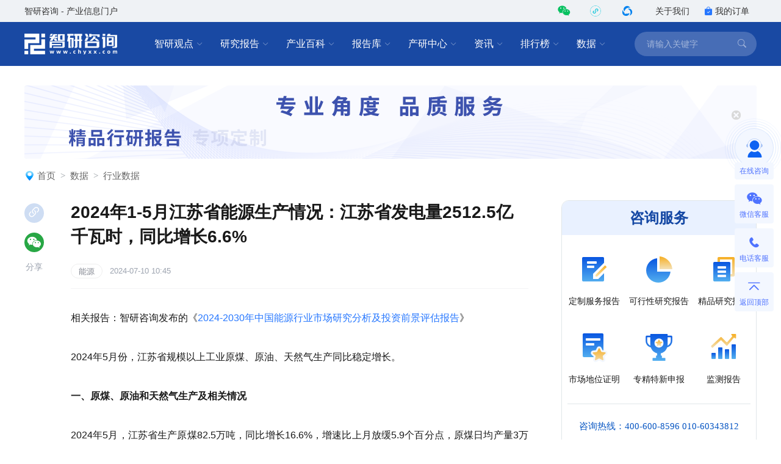

--- FILE ---
content_type: text/html; charset=UTF-8
request_url: https://www.chyxx.com/shuju/1191734.html
body_size: 12467
content:
<!DOCTYPE html>
<html lang="zh">
<head>
<meta http-equiv="Content-type" content="text/html; charset=utf-8" />
<meta name="applicable-device" content="pc" />
<title>2024年1-5月江苏省能源生产情况：江苏省发电量2512.5亿千瓦时，同比增长6.6%_智研咨询</title>
<meta name="Keywords" content="2024年1-5月江苏省能源生产情况：江苏省发电量2512.5亿千瓦时，同比增长6.6%" />
<meta name="Description" content="2024年5月，江苏省生产原煤82.5万吨，同比增长16.6%，增速比上月放缓5.9个百分点，原煤日均产量3万吨。" />
<link rel="canonical" href="https://www.chyxx.com/shuju/1191734.html" />
<link rel="alternate" media="only screen and (max-width: 640px)" href="https://m.chyxx.com/shuju/1191734.html" />
<link rel="dns-prefetch" href="//img.chyxx.com">
<link rel="shortcut icon" type="image/x-icon" href="//img.chyxx.com/assets/favicon.ico">

<link rel="stylesheet" href="//img.chyxx.com/cdn/bootstrap-icons/bootstrap-icons.css">
<link rel="stylesheet" href="//img.chyxx.com/cdn/bootstrap@4/css/bootstrap.min.css">
<link rel="stylesheet" href="//at.alicdn.com/t/font_2472434_udhky67696.css">
<link rel="stylesheet" href="/assets/css/index.min.css?v=1.1.8.4.92">
<link rel="stylesheet" href="/assets/css/chain.min.css?v=1.1.8.4.92">
<script src="/assets/js/jquery.min.js?v=1.1.8.4.92"></script>
<script type="text/javascript">
  window._agl = window._agl || [];
  (function () {
    _agl.push(
            ['production', '_f7L2XwGXjyszb4d1e2oxPybgD']
    );
    (function () {
      var agl = document.createElement('script');
      agl.type = 'text/javascript';
      agl.async = true;
      agl.src = 'https://fxgate.baidu.com/angelia/fcagl.js?production=_f7L2XwGXjyszb4d1e2oxPybgD';
      var s = document.getElementsByTagName('script')[0];
      s.parentNode.insertBefore(agl, s);
    })();
  })();
</script>
<script>
  (function() {
  var _53code = document.createElement("script");
  _53code.src = "https://tb.53kf.com/code/code/b067807dc8907c422bc551fd6dbf8e484/1";
  var s = document.getElementsByTagName("script")[0]; s.parentNode.insertBefore(_53code, s);
  })();

  function open53() {
    var index_bd_param = "";
    var index_bd_param_Element = document.getElementById("index_bd_param");
    if(index_bd_param_Element!=null) {
      index_bd_param = index_bd_param_Element.innerText;
    }

    var whole_uri = ""
    var whole_uri_Element = document.getElementById("whole_uri");
    if(whole_uri_Element!=null) {
      whole_uri = whole_uri_Element.innerText;
    }

    $.ajax({
      url: '/order/consult',
      type: 'post',
      data:{
        index_bd_param:index_bd_param,
        whole_uri:whole_uri
      },
      success: rs => {
        console.log("success!")
      },
      error: rs => {
        console.log("fail!")
      },
      complete: () => {
        console.log("complete!")
      }
    })

    var _53api = $53.createApi();
    _53api.push('cmd', 'kfclient');
    _53api.push('type', 'new');
    _53api.query();
  }
</script>
<script>
  var _hmt = _hmt || [];
  (function() {
    var hm = document.createElement("script");
    hm.src = "https://hm.baidu.com/hm.js?303541224a8d81c65040eb747f5ee614";
    var s = document.getElementsByTagName("script")[0];
    s.parentNode.insertBefore(hm, s);
  })();
</script>

</head>
<body class="">
<header class="cx-header poi-sticky">
  <div class="cx-header-top">
    <div class="container">
      <span class="t-dark">智研咨询 - 产业信息门户</span>
      <div class="flex-center-y">
        <div class="iconfont icon-weixin2 cx-header-top__icon t-wechat t-20 pointer poi-r z-index-100 hover-el-wrap">
          <div class="xl-popover padding-16 rounded-lg hover-el"><i class="xl-popover__arrow"></i>
            <div class="img img-square w-96">
              <figure>
                <img src="//img.chyxx.com/images/2022/0107/8f3d61edaed3e45a8821e74e51a73564fd493152.jpg?x-oss-process=style/w320">
              </figure>
            </div>
          </div>
        </div>
        <div class="iconfont cx-header-top__icon t-20 pointer poi-r z-index-100 hover-el-wrap">
          <div class="flex-center h-100p"><img class="rounded-50p h-18" src="//img.chyxx.com/images/contact/xcx_i.png"></div>
          <div class="xl-popover padding-16 rounded-lg hover-el"><i class="xl-popover__arrow"></i>
            <div class="img img-square w-96">
              <figure>
                <img src="//img.chyxx.com/images/contact/weixin_xcx.png">
              </figure>
            </div>
          </div>
        </div>
        <div class="iconfont icon-wxkfh cx-header-top__icon t-wxkfh t-20 pointer poi-r z-index-100 hover-el-wrap">
          <div class="xl-popover padding-16 rounded-lg hover-el"><i class="xl-popover__arrow"></i>
            <div class="img img-square w-96">
              <figure>
                <img src="//img.chyxx.com/images/contact/contact_me_qr.jpg">
              </figure>
            </div>
          </div>
        </div>
        <a class="cx-header-top__order" href="/corp/" target="_blank">关于我们</a>
        <a class="cx-header-top__order" href="/order/query" target="_blank"><i class="bi bi-bag-check-fill c-blue"></i>我的订单</a>
      </div>
    </div>
  </div>

  <div class="cx-header__main container container--full">
    <div class="cx-header__logo"><a href="/"><img src="//img.chyxx.com/assets/zhiyan/logo.png" alt="智研咨询"></a></div>

    <nav class="cx-nav">
      <div class="cx-nav__item ml-8">
        <a href="/industry/" target="_blank" class="cx-nav__link">智研观点<i class="bi bi-chevron-down"></i></a>
        <div class="cx-nav-menu">
          <div class="cx-nav-menu__inner">
            <a class="cx-nav-menu__item" href="/industry/" target="_blank">智研观点</a>
            <a class="cx-nav-menu__item" href="/industry/xinzhi/" target="_blank">新质生产力</a>
            <a class="cx-nav-menu__item" href="/industry/wiki/" target="_blank">产业百科</a>
            <a class="cx-nav-menu__item" href="/zhuanlan/" target="_blank">分析师专栏</a>
          </div>
        </div>
      </div>
      <div class="cx-nav__item ml-8">
        <a href="/research/" target="_blank" class="cx-nav__link">研究报告<i class="bi bi-chevron-down"></i></a>
        <div class="cx-nav-menu is-cols4 w-400">
          <div class="cx-nav-menu__inner flex-wrap">
            <a class="cx-nav-menu__item poi-r" href="/research/hot/" target="_blank"><span class="t-red">热门推荐</span></a>
            <a class="cx-nav-menu__item poi-r" href="/research/jingpin/" target="_blank"><span class="t-red">精品报告</span></a>
            <a class="cx-nav-menu__item poi-r" href="/research/neweconomy/" target="_blank"><span class="t-red">新经济·专题</span></a>
            <a class="cx-nav-menu__item poi-r" href="/research/monitoring/" target="_blank"><span class="t-red">月度监测</span></a>
            <div class="w-100p">
              <i class="mt-8 mb-8 line flex-1 ml-12 mr-12"></i>
            </div>
            <a class="cx-nav-menu__item" href="/research/nengyuan/" target="_blank">能源电力</a>
            <a class="cx-nav-menu__item" href="/research/yejin/" target="_blank">冶金矿产</a>
            <a class="cx-nav-menu__item" href="/research/huagong/" target="_blank">石油化工</a>
            <a class="cx-nav-menu__item" href="/research/jidian/" target="_blank">机械机电</a>
            <a class="cx-nav-menu__item" href="/research/dianzi/" target="_blank">电子仪表</a>
            <a class="cx-nav-menu__item" href="/research/jiaotong/" target="_blank">交通物流</a>
            <a class="cx-nav-menu__item" href="/research/jianzhu/" target="_blank">建筑建材</a>
            <a class="cx-nav-menu__item" href="/research/nonglin/" target="_blank">农林牧渔</a>
            <a class="cx-nav-menu__item" href="/research/it/" target="_blank">信息产业</a>
            <a class="cx-nav-menu__item" href="/research/tongxin/" target="_blank">通信产业</a>
            <a class="cx-nav-menu__item" href="/research/wenhua/" target="_blank">文化传媒</a>
            <a class="cx-nav-menu__item" href="/research/jiadian/" target="_blank">家电数码</a>
            <a class="cx-nav-menu__item" href="/research/jiaju/" target="_blank">家居家具</a>
            <a class="cx-nav-menu__item" href="/research/yiyao/" target="_blank">医药保健</a>
            <a class="cx-nav-menu__item" href="/research/shipin/" target="_blank">食品烟酒</a>
            <a class="cx-nav-menu__item" href="/research/wanju/" target="_blank">玩具礼品</a>
            <a class="cx-nav-menu__item" href="/research/fuzhuang/" target="_blank">纺织服装</a>
            <a class="cx-nav-menu__item" href="/research/anfang/" target="_blank">安全防护</a>
            <a class="cx-nav-menu__item" href="/research/wenjiao/" target="_blank">文教办公</a>
            <a class="cx-nav-menu__item" href="/research/fuwu/" target="_blank">服务金融</a>
            <a class="cx-nav-menu__item" href="/research/lvyou/" target="_blank">旅游休闲</a>
            <a class="cx-nav-menu__item" href="/research/baozhuang/" target="_blank">包装印刷</a>
            <a class="cx-nav-menu__item" href="/research/huanbao/" target="_blank">环保绿化</a>
            <a class="cx-nav-menu__item" href="/research/qita/" target="_blank">其他行业</a>
          </div>
        </div>
      </div>
      <div class="cx-nav__item ml-8">
        <a href="/wiki/" target="_blank" class="cx-nav__link">产业百科<i class="bi bi-chevron-down"></i></a>
        <div class="cx-nav-menu is-cols3 w-400">
          <div class="cx-nav-menu__inner flex-wrap">
            <a class="cx-nav-menu__item poi-r" href="/wiki/1199450.html" target="_blank" style="width:auto;"><span class="t-red">五十大制造业产业百科</span><sup class="ml-3" style="color:#f00;">HOT</sup></a>
            <div class="w-100p">
              <i class="mt-8 mb-8 line flex-1 ml-12 mr-12"></i>
            </div>
            <a class="cx-nav-menu__item t-line1" href="/wiki/nonglinmuyu/" target="_blank">农林牧渔业</a>
            <a class="cx-nav-menu__item t-line1" href="/wiki/caikuang/" target="_blank">采矿业</a>
            <a class="cx-nav-menu__item t-line1" href="/wiki/zhizao/" target="_blank">制造业</a>
            <a class="cx-nav-menu__item t-line1" title="电力、热力、燃气及水生产和供应业" href="/wiki/dianlishuishengchan/" target="_blank" style="">电力、热力、燃气及水生产和供应业</a>
            <a class="cx-nav-menu__item t-line1" href="/wiki/jianzhu/" target="_blank">建筑业</a>
            <a class="cx-nav-menu__item t-line1" href="/wiki/pifalingshou/" target="_blank">批发和零售业</a>
            <a class="cx-nav-menu__item t-line1" title="交通运输、仓储和邮政业" href="/wiki/jiaotongyunshu/" target="_blank">交通运输、仓储和邮政业</a>
            <a class="cx-nav-menu__item t-line1" href="/wiki/zhusucanyin/" target="_blank">住宿和餐饮业</a>
            <a class="cx-nav-menu__item t-line1" title="信息传输、软件和信息技术服务业" href="/wiki/xinxichuanshu/" target="_blank">信息传输、软件和信息技术服务业</a>
            <a class="cx-nav-menu__item t-line1" href="/wiki/jinrong/" target="_blank">金融业</a>
            <a class="cx-nav-menu__item t-line1" href="/wiki/fangdichan/" target="_blank">房地产业</a>
            <a class="cx-nav-menu__item t-line1" title="租赁和商务服务业" href="/wiki/zulinshangwu/" target="_blank">租赁和商务服务业</a>
            <a class="cx-nav-menu__item t-line1" title="科学研究和技术服务业" href="/wiki/kexueyanjiu/" target="_blank">科学研究和技术服务业</a>
            <a class="cx-nav-menu__item t-line1" title="水利、环境和公共设施管理业" href="/wiki/shuilihuanjing/" target="_blank">水利、环境和公共设施管理业</a>
            <a class="cx-nav-menu__item t-line1" title="居民服务、修理和其他服务业" href="/wiki/juminfuwu/" target="_blank">居民服务、修理和其他服务业</a>
            <a class="cx-nav-menu__item t-line1" href="/wiki/jiaoyu/" target="_blank">教育</a>
            <a class="cx-nav-menu__item t-line1" href="/wiki/weishengshehui/" target="_blank">卫生和社会工作</a>
            <a class="cx-nav-menu__item t-line1" title="文化、体育和娱乐业" href="/wiki/wenhuatiyu/" target="_blank">文化、体育和娱乐业</a>
          </div>
        </div>
      </div>
      <div class="cx-nav__item ml-8">
        <a href="/ku/" target="_blank" class="cx-nav__link">报告库<i class="bi bi-chevron-down"></i></a>
        <div class="cx-nav-menu">
          <div class="cx-nav-menu__inner">
            <a class="cx-nav-menu__item" href="/ku/jianban/" target="_blank">简版报告</a>
            <a class="cx-nav-menu__item" href="/ku/jiance/" target="_blank">动态监测</a>
            <a class="cx-nav-menu__item" href="/ku/monthly/" target="_blank">专题报告</a>
            <a class="cx-nav-menu__item" href="/ku/company/" target="_blank">公司研究</a>
            <a class="cx-nav-menu__item" href="/ku/yuebao/" target="_blank">数据报告</a>
          </div>
        </div>
      </div>
      <div class="cx-nav__item ml-8">
        <a href="/cyzx/" target="_blank" class="cx-nav__link">产研中心<i class="bi bi-chevron-down"></i></a>
        <div class="cx-nav-menu">
          <div class="cx-nav-menu__inner flex-row-center">
            <div class="cx-nav-menu__column w-50p">
              <a class="cx-nav-menu__item" href="/cyzx/kxxbg/" target="_blank">可行性研究报告</a>
              <a class="cx-nav-menu__item" href="/kxxbg/nongye" target="_blank">农业可研报告</a>
              <a class="cx-nav-menu__item" href="/cyzx/syjhs/" target="_blank">商业计划书</a>
              <a class="cx-nav-menu__item" href="/cyzx/dzbg/" target="_blank">定制服务报告</a>
              <a class="cx-nav-menu__item" href="/cyzx/zqxbg/" target="_blank">周期性报告</a>
            </div>
            <div class="cx-nav-menu__column w-50p">
              <a class="cx-nav-menu__item" href="/cyzx/zjtx/" target="_blank">专精特新申报<sup class="ml-3" style="color:#f00;">HOT</sup></a>
              <a class="cx-nav-menu__item" href="/cyzx/zjtx/" target="_blank">小巨人申报</a>
              <a class="cx-nav-menu__item" href="/cyzx/zjtx/" target="_blank">单项冠军申报</a>
              <a class="cx-nav-menu__item" href="/cyzx/scdwzm/" target="_blank">市场地位证明<sup class="ml-3" style="color:#f00;">HOT</sup></a>
              <a class="cx-nav-menu__item" href="/cyzx/zjtx/" target="_blank">高企认证咨询</a>
            </div>
          </div>
        </div>
      </div>

      <div class="cx-nav__item ml-8">
        <a href="/news/" target="_blank" class="cx-nav__link">资讯<i class="bi bi-chevron-down"></i></a>
        <div class="cx-nav-menu">
          <div class="cx-nav-menu__inner">
            <a class="cx-nav-menu__item" href="/news/weekly/" target="_blank">周刊</a>
            <a class="cx-nav-menu__item" href="/news/topnews/" target="_blank">头条</a>
            <a class="cx-nav-menu__item" href="/news/caijing/" target="_blank">财经研究</a>
            <a class="cx-nav-menu__item" href="/news/chuangxin/" target="_blank">产业创新</a>
          </div>
        </div>
      </div>
      <div class="cx-nav__item ml-8">
        <a href="/top/" target="_blank" class="cx-nav__link">排行榜<i class="bi bi-chevron-down"></i></a>
        <div class="cx-nav-menu">
          <div class="cx-nav-menu__inner">
            <a class="cx-nav-menu__item" href="/top/" target="_blank">智研排行榜</a>
            <a class="cx-nav-menu__item" href="/top/diqu/" target="_blank">地区经济排行榜</a>
            <a class="cx-nav-menu__item" href="/top/industry/" target="_blank">行业排行榜</a>
            <a class="cx-nav-menu__item" href="/top/product/" target="_blank">产品排行榜</a>
          </div>
        </div>
      </div>
      <div class="cx-nav__item ml-8">
        <a href="/shuju/" target="_blank" class="cx-nav__link">数据<i class="bi bi-chevron-down"></i></a>
        <div class="cx-nav-menu">
          <div class="cx-nav-menu__inner">
            <a class="cx-nav-menu__item" href="/shuju/hongguan/" target="_blank">宏观经济数据</a>
            <a class="cx-nav-menu__item" href="/shuju/news/" target="_blank">行业数据</a>
            <a class="cx-nav-menu__item" href="/shuju/fenxi/" target="_blank">数据监测</a>
          </div>
        </div>
      </div>
    </nav>

    <form class="cx-header-search" action="/search">
      <i class="bi bi-x-lg cx-header-search__close flex-center t-20 pointer"
         onclick="this.parentNode.parentNode.className='cx-header__main container container--full'"></i>
      <input name="word" maxlength="50" class="cx-header-search__input" placeholder="请输入关键字"
             onfocus="this.parentNode.parentNode.className='cx-header__main container container--full is-search'">
<!--      <input class="index_bd_param_search" type="hidden" name="bd_vid">-->
      <button type="submit" class="bi bi-search cx-header-search__btn"></button>
    </form>
  </div>
</header>


<main class="container container--full mb-40 mt-24">
    <div class="ad h-120 img img-round-lg img-grey img-match mt-32 mb-20"><figure>
        <a href="/zhiyan/" target="_blank"> <img src="//img.chyxx.com/assets/ad/home.gif"></a>
      </figure></div>
  
  <ol class="breadcrumb"><img src="/assets/images/home_icon.png" alt=""><li class="breadcrumb-item"><a href="/">首页</a></li><li class="breadcrumb-item"><a href="/shuju">数据</a></li><li class="breadcrumb-item"><a href="/shuju/news">行业数据</a></li></ol>
  <section class="cx-content__wrap mt-32">
    <div class="cx-content">
      <div class="cx-content__inner">
        <article class="cx-article">
          <h1 class="cx-article__title w-100p">2024年1-5月江苏省能源生产情况：江苏省发电量2512.5亿千瓦时，同比增长6.6%</h1>
          <div class="cx-article__info w-100p">
            <div class="flex-center-y">
                                                            <a class="cx-card__tag cx-tag cx-tag--txt" href="/tag/nengyuan" target="_blank">能源</a>
                                                                        <span class="t-13 t-placeholder l-16 mr-32">2024-07-10 10:45</span>
                          </div>
          </div>
                    <div class="cx-article__content">
            <div class="cx-article__body mb-32 "><p>
	相关报告：智研咨询发布的《<a href="https://www.chyxx.com/research/202110/978222.html" target="_blank">2024-2030年中国能源行业市场研究分析及投资前景评估报告</a>》
</p>
<p>
	<br />
</p>
<p>
	2024年5月份，江苏省规模以上工业原煤、原油、天然气生产同比稳定增长。
</p>
<p>
	<br />
</p>
<p>
	<strong>一、原煤、原油和天然气生产及相关情况</strong>
</p>
<p>
	<br />
</p>
<p>
	2024年5月，江苏省生产原煤82.5万吨，同比增长16.6%，增速比上月放缓5.9个百分点，原煤日均产量3万吨。
</p>
<p>
	<br />
</p>
<p>
	2024年1-5月，江苏省生产原煤392.9万吨，同比增长13.1%；原煤日均产量2.58万吨。
</p>
<p style="text-align:center;">
	<img src="https://img.chyxx.com/images/2024/0710/6d3e33b61df878ccbce7274b6d0338714b7d825f.png?x-oss-process=style/wt750" alt="近一年江苏省规模以上工业原煤月度产量统计图" />
</p>
<p style="text-align:right;">
	数据来源：国家统计局，智研咨询整理
</p>
<p style="text-align:center;">
	<img src="https://img.chyxx.com/images/2024/0710/8048932ccb0e4a4bc700ba354e20d71fcf4e3725.png?x-oss-process=style/wt750" alt="近一年江苏省规模以上工业原煤加工量月度走势统计图" />
</p>
<p style="text-align:right;">
	数据来源：国家统计局，智研咨询整理
</p>
<p style="text-align:center;">
	<img src="https://img.chyxx.com/images/2024/0710/79449bc684824429252d30ba9716cf0d9b97a2ce.png?x-oss-process=style/wt750" alt="2017-2024年江苏省原煤累计产量统计图" />
</p>
<p style="text-align:right;">
	数据来源：国家统计局，智研咨询整理
</p>
<p>
	<br />
</p>
<p>
	2024年5月，江苏省生产原油14.5万吨，同比增长7.1%，增速比上月增加0.6个百分点，原油日均产量0.47万吨。
</p>
<p>
	<br />
</p>
<p>
	2024年1-5月，江苏省生产原油70.1万吨，同比增长6.7%。
</p>
<p>
	<br />
</p>
<p>
	2024年5月，江苏省加工原油470.6万吨，同比增长8.9%，增速比上月增加8个百分点，日均加工原油15.18万吨。2024年1-5月，江苏省加工原油2276.4万吨，同比增长6%。
</p>
<p style="text-align:center;">
	<img src="https://img.chyxx.com/images/2024/0710/d71368faf5e06120f1e3fd17481a86c8046c5ced.png?x-oss-process=style/wt750" alt="近一年江苏省规模以上工业原油产量统计图" />
</p>
<p style="text-align:right;">
	数据来源：国家统计局，智研咨询整理
</p>
<p style="text-align:center;">
	<img src="https://img.chyxx.com/images/2024/0710/5b87fa9837108a88dea7d09ffc7ac82d3f588fa9.png?x-oss-process=style/wt750" alt="近一年江苏省规模以上工业原油加工量月度走势统计图" />
</p>
<p style="text-align:right;">
	数据来源：国家统计局，智研咨询整理
</p>
<p>
	<br />
</p>
<p>
	2024年5月，江苏省生产天然气1000万立方米，同比增长116.3%，增速比上月放缓13.4个百分点，天然气日均产量32.3万立方米。
</p>
<p>
	<br />
</p>
<p>
	2024年1-5月，江苏省生产天然气0.5亿立方米，同比增长65.9%，天然气日均产量32.9万立方米。
</p>
<p style="text-align:center;">
	<img src="https://img.chyxx.com/images/2024/0710/46b895ddfdb5c0993fe29a0077bd7686d9262df3.png?x-oss-process=style/wt750" alt="2017-2024年江苏省天然气累计产量统计图" />
</p>
<p style="text-align:right;">
	数据来源：国家统计局，智研咨询整理
</p>
<p>
	<br />
</p>
<p>
	<strong>二、电力生产情况</strong>
</p>
<p>
	<br />
</p>
<p>
	2024年5月，江苏省发电量504.2亿千瓦时，同比下滑1%，由增转降，上月为增长2.6%，日均发电量16.26亿千瓦时。2024年1-5月，江苏省发电量2512.5亿千瓦时，同比增长6.6%。
</p>
<p>
	<br />
</p>
<p>
	分品种看，2024年1-5月，江苏省火力发电量1990.9亿千瓦时，占总发电量的79.2%，同比增长6.8%，增速比上月增加4.1个百分点；江苏省水力发电量12.6亿千瓦时，同比下滑1.1%，由增转降，上月为增长4.3%；江苏省核能发电量217.6亿千瓦时，同比增长15.9%，由降转增，上月降幅14.7%；江苏省风力发电量245.6亿千瓦时，占总发电量的9.8%，同比下滑1.5%，由增转降，上月为增长15.4%；江苏省太阳能发电量45.83亿千瓦时，占总发电量的1.8%，同比增长4.2%，增速比上月放缓0.4个百分点。
</p>
<p style="text-align:center;">
	<img src="https://img.chyxx.com/images/2024/0710/60befed40545f388a5a418493311430d47040eec.png?x-oss-process=style/wt750" alt="近一年江苏省规模以上工业发电量产量月度统计图" />
</p>
<p style="text-align:right;">
	数据来源：国家统计局，智研咨询整理
</p>
<p style="text-align:center;">
	<img src="https://img.chyxx.com/images/2024/0710/50cdf6f9895b37a3957ea44200b9f905aa603fc6.png?x-oss-process=style/wt750" alt="2017-2024年江苏省各品种发电量累计产量统计图" />
</p>
<p style="text-align:right;">
	数据来源：国家统计局，智研咨询整理
</p>
<p>
	<br />
</p>
<p>
	<strong>附注</strong>
</p>
<p>
	1.指标解释
</p>
<p>
	日均产品产量：是以当月公布的规模以上工业企业总产量除以该月日历天数计算得到。
</p>
<p>
	2.统计范围
</p>
<p>
	报告中的产量数据统计口径均为规模以上工业，其统计范围为年主营业务收入2000万元及以上的工业企业。
</p>
<p>
	由于规模以上工业企业范围每年发生变化，为保证本年数据与上年可比，计算产品产量等各项指标同比增长速度所采用的同期数与本期的企业统计范围相一致，和上年公布的数据存在口径差异。
</p>
<p>
	3.天然气单位换算关系：1吨约等于1380立方米。
</p>
<p>
	<br />
</p>
<p style="text-align:left;">
	知前沿，问智研。智研咨询是中国一流产业咨询机构，十数年持续深耕产业研究领域，提供深度产业研究报告、商业计划书、可行性研究报告及定制服务等一站式产业咨询服务。专业的角度、品质化的服务、敏锐的市场洞察力，专注于提供完善的产业解决方案，为您的投资决策赋能。
</p></div>

            
            
            
                                          
                                                        <span style="display: none">10000</span>
              <span style="display: none">12800</span>
              <div class="cx-recommend">
                <span class="cx-recommend__head"><img src="/assets/images/re_prefix.png" alt="精品报告">智研咨询 - 精品报告</span>

                <a href="/research/202110/978222.html" target="_blank">
                  <div class="cx-recommend__cover cx-report-cover img img-square img-round-xxl">
                    <figure><img src="//m.chyxx.com/cover/82/22/978222.webp" alt="2026-2032年中国能源行业市场研究分析及投资前景评估报告"></figure>
                  </div>
                </a>
                <div class="cx-recommend__right">
                  <h5><a href="/research/202110/978222.html" target="_blank">2026-2032年中国能源行业市场研究分析及投资前景评估报告</a></h5>
                  <p class="font14 mt-12 mr-10 text-grey mb8">《2026-2032年中国能源行业市场研究分析及投资前景评估报告》共十四章，包含2021-2025年新兴能源市场发展分析，能源交易所发展分析，能源市场重点企业分析等内容。</p>
                </div>

                <div class="cx-recommend__bottom">
                  <span>如您有其他要求，请联系：</span><label><a class="btn btn-primary btn-sm ml-auto" onclick="open53()">在线咨询</a></label>
                  <div class="remfl"></div>
                </div>
              </div>
                                                                                                                                                                                                                                                                                        
                            
            
            
            
            <div class="border-t">
  <div class="cx-article__tags cx-tags-list is-bg-blue is-circle padding-t-16">
        <a class="cx-tags-list__item" href="/tag/nengyuan" target="_blank">能源</a>
      </div>
</div>

            <a href="/zhiyan/" target="_blank"><img class="mt-28 mb-28" src="//img.chyxx.com/images/general/business/zhiyan_chanye.png?x-oss-process=style/w750"></a>
            <div class="w-750 h-240">
              <div class="flex-justify-between mb-16">
                <div class="w-96 h-112 bg-blue_FE flex-column-center">
                  <a href="/cyzx/dzbg/" target="_blank"><img class="mt-16 mb-8" src="//img.chyxx.com/images/general/business/01.png"></a>
                  <div class="flex-center"><a href="/cyzx/dzbg/" target="_blank"><span class="w-auto h-22 f-yahei t-400 t-14 t-black l-22">定制服务</span></a></div>
                </div>
                <div class="w-96 h-112 bg-blue_FE flex-column-center">
                  <a href="/cyzx/kxxbg/" target="_blank"><img class="mt-16 mb-8" src="//img.chyxx.com/images/general/business/02.png"></a>
                  <div class="flex-center"><a href="/cyzx/kxxbg/" target="_blank"><span class="w-auto h-22 f-yahei t-400 t-14 t-black l-22">可行性研究</span></a></div>
                </div>
                <div class="w-96 h-112 bg-blue_FE flex-column-center">
                  <a href="/industry/xinzhi/" target="_blank"><img class="mt-16 mb-8" src="//img.chyxx.com/images/general/business/03.png"></a>
                  <div class="flex-center"><a href="/industry/xinzhi/" target="_blank"><span class="w-auto h-22 f-yahei t-400 t-14 t-black l-22">新质生产力</span></a></div>
                </div>
                <div class="w-96 h-112 bg-blue_FE flex-column-center">
                  <a href="/cyzx/zjtx/" target="_blank"><img class="mt-16 mb-8" src="//img.chyxx.com/images/general/business/04.png"></a>
                  <div class="flex-center"><a href="/cyzx/zjtx/" target="_blank"><span class="w-auto h-22 f-yahei t-400 t-14 t-black l-22">专精特新申报</span></a></div>
                </div>
                <div class="w-96 h-112 bg-blue_FE flex-column-center">
                  <a href="/cyzx/zjtx/" target="_blank"><img class="mt-16 mb-8" src="//img.chyxx.com/images/general/business/05.png"></a>
                  <div class="flex-center"><a href="/cyzx/zjtx/" target="_blank"><span class="w-auto h-22 f-yahei t-400 t-14 t-black l-22">小巨人申报</span></a></div>
                </div>
                <div class="w-96 h-112 bg-blue_FE flex-column-center">
                  <a href="/cyzx/zjtx/" target="_blank"><img class="mt-16 mb-8" src="//img.chyxx.com/images/general/business/06.png"></a>
                  <div class="flex-center"><a href="/cyzx/zjtx/" target="_blank"><span class="w-auto h-22 f-yahei t-400 t-14 t-black l-22">单项冠军申报</span></a></div>
                </div>
                <div class="w-96 h-112 bg-blue_FE flex-column-center">
                  <a href="/cyzx/scdwzm/" target="_blank"><img class="mt-16 mb-8" src="//img.chyxx.com/images/general/business/07.png"></a>
                  <div class="flex-center"><a href="/cyzx/scdwzm/" target="_blank"><span class="w-auto h-22 f-yahei t-400 t-14 t-black l-22">市场地位证明</span></a></div>
                </div>
              </div>
              <div class="flex-justify-between">
                <div class="w-96 h-112 bg-blue_FE flex-column-center">
                  <a href="/kxxbg/nongye" target="_blank"><img class="mt-16 mb-8" src="//img.chyxx.com/images/general/business/08.png"></a>
                  <div class="flex-center"><a href="/kxxbg/nongye" target="_blank"><span class="w-auto h-22 f-yahei t-400 t-14 t-black l-22">农业可研报告</span></a></div>
                </div>
                <div class="w-96 h-112 bg-blue_FE flex-column-center">
                  <a href="/ku/monthly/" target="_blank"><img class="mt-16 mb-8" src="//img.chyxx.com/images/general/business/09.png"></a>
                  <div class="flex-center"><a href="/ku/monthly/" target="_blank"><span class="w-auto h-22 f-yahei t-400 t-14 t-black l-22">专题报告</span></a></div>
                </div>
                <div class="w-96 h-112 bg-blue_FE flex-column-center">
                  <a href="/ku/company/" target="_blank"><img class="mt-16 mb-8" src="//img.chyxx.com/images/general/business/10.png"></a>
                  <div class="flex-center"><a href="/ku/company/" target="_blank"><span class="w-auto h-22 f-yahei t-400 t-14 t-black l-22">公司研究</span></a></div>
                </div>
                <div class="w-96 h-112 bg-blue_FE flex-column-center">
                  <a href="/ku/yuebao/" target="_blank"><img class="mt-16 mb-8" src="//img.chyxx.com/images/general/business/11.png"></a>
                  <div class="flex-center"><a href="/ku/yuebao/" target="_blank"><span class="w-auto h-22 f-yahei t-400 t-14 t-black l-22">数据报告</span></a></div>
                </div>
                <div class="w-96 h-112 bg-blue_FE flex-column-center">
                  <a href="/research/" target="_blank"><img class="mt-16 mb-8" src="//img.chyxx.com/images/general/business/12.png"></a>
                  <div class="flex-center"><a href="/research/" target="_blank"><span class="w-auto h-22 f-yahei t-400 t-14 t-black l-22">精品行研</span></a></div>
                </div>
                <div class="w-96 h-112 bg-blue_FE flex-column-center">
                  <a href="/research/neweconomy/" target="_blank"><img class="mt-16 mb-8" src="//img.chyxx.com/images/general/business/13.png"></a>
                  <div class="flex-center"><a href="/research/neweconomy/" target="_blank"><span class="w-auto h-22 f-yahei t-400 t-14 t-black l-22">新经济·专题</span></a></div>
                </div>
                <div class="w-96 h-112 bg-blue_FE flex-column-center">
                  <a href="/cyzx/zqxbg/" target="_blank"><img class="mt-16 mb-8" src="//img.chyxx.com/images/general/business/14.png"></a>
                  <div class="flex-center"><a href="/cyzx/zqxbg/" target="_blank"><span class="w-auto h-22 f-yahei t-400 t-14 t-black l-22">周期性报告</span></a></div>
                </div>
              </div>
            </div>
            <div class="mt-32 mb-32 w-750 h-0 border-bottom-grayE9"></div>
            <div class="w-100p flex-center">
              <div class="flex-justify-between" style="width: 494px; height: 152px">
                <div class="flex-column-center">
                <img class="w-110 h-110" src="//img.chyxx.com/images/contact/weixin_gzh.jpg">
                <span class="w-110 h-24 f-yahei t-700 t-14 t-white l-24 t-center bg-blue-D9 rounded-6 mt-16">公众号</span>
                </div>
                <div class="flex-column-center">
                  <img class="w-110 h-110" src="//img.chyxx.com/images/contact/weixin_xcx.png">
                  <span class="w-110 h-24 f-yahei t-700 t-14 t-white l-24 t-center bg-blue-D9 rounded-6 mt-16">小程序</span>
                </div>
                <div class="flex-column-center">
                  <img class="w-110 h-110" src="//img.chyxx.com/images/contact/contact_me_qr.jpg">
                  <span class="w-110 h-24 f-yahei t-700 t-14 t-white l-24 t-center bg-blue-D9 rounded-6 mt-16">微信咨询</span>
                </div>
              </div>
            </div>
            <div class="mt-32 w-750 h-0 border-bottom-grayE9"></div>
          </div>
        </article>

                <div class="cx-article__copyright">
  <p>版权提示：智研咨询倡导尊重与保护知识产权，对有明确来源的内容注明出处。如发现本站文章存在版权、稿酬或其它问题，烦请联系我们，我们将及时与您沟通处理。联系方式：gaojian@chyxx.com、010-60343812。</p>
</div>

        
        <div class="mt-40" id="divRelate">
  <div class="cx-title-bar">
    <h2 class="cx-title-bar__tit">相关推荐</h2>
    <i class="cx-title-bar__bars"></i>
  </div>
            <ul class="cx-card-list cx-card-list--small cx-card-list--cols3 cx-card-list--bg">
        <li class="cx-card mb-32">
      <a class="cx-card__img img img-round-lg" href="/shuju/1249999.html" target="_blank">
        <figure>
                              <img src="//img.chyxx.com/general_thumb/shuju/7.png?x-oss-process=style/w320" alt="2025年1-11月电力、热力、燃气及水生产和供应业企业有23461个，同比增长7.21%">
                  </figure>
      </a>
      <div class="cx-card__body">
        <h3 class="cx-card__title t-14 l-20 t-line2 t-dark_deep t-justify"><a href="/shuju/1249999.html" target="_blank">2025年1-11月电力、热力、燃气及水生产和供应业企业有23461个，同比增长7.21%</a></h3>
        <!--
        <div class="cx-card__info">
           <span class="t-13 t-placeholder l-16">2026-01-21</span>        </div>
        -->
      </div>
    </li>
        <li class="cx-card mb-32">
      <a class="cx-card__img img img-round-lg" href="/shuju/1248331.html" target="_blank">
        <figure>
                              <img src="//img.chyxx.com/general_thumb/shuju/67.png?x-oss-process=style/w320" alt="2025年1-11月新疆维吾尔自治区能源生产情况：新疆维吾尔自治区发电量5142亿千瓦时，同比增长5%">
                  </figure>
      </a>
      <div class="cx-card__body">
        <h3 class="cx-card__title t-14 l-20 t-line2 t-dark_deep t-justify"><a href="/shuju/1248331.html" target="_blank">2025年1-11月新疆维吾尔自治区能源生产情况：新疆维吾尔自治区发电量5142亿千瓦时，同比增长5%</a></h3>
        <!--
        <div class="cx-card__info">
           <span class="t-13 t-placeholder l-16">2026-01-06</span>        </div>
        -->
      </div>
    </li>
        <li class="cx-card mb-32">
      <a class="cx-card__img img img-round-lg" href="/shuju/1248330.html" target="_blank">
        <figure>
                              <img src="//img.chyxx.com/general_thumb/shuju/66.png?x-oss-process=style/w320" alt="2025年1-11月宁夏回族自治区能源生产情况：宁夏回族自治区发电量2173.8亿千瓦时，同比增长4.1%">
                  </figure>
      </a>
      <div class="cx-card__body">
        <h3 class="cx-card__title t-14 l-20 t-line2 t-dark_deep t-justify"><a href="/shuju/1248330.html" target="_blank">2025年1-11月宁夏回族自治区能源生产情况：宁夏回族自治区发电量2173.8亿千瓦时，同比增长4.1%</a></h3>
        <!--
        <div class="cx-card__info">
           <span class="t-13 t-placeholder l-16">2026-01-06</span>        </div>
        -->
      </div>
    </li>
        <li class="cx-card mb-32">
      <a class="cx-card__img img img-round-lg" href="/shuju/1248329.html" target="_blank">
        <figure>
                              <img src="//img.chyxx.com/general_thumb/shuju/65.png?x-oss-process=style/w320" alt="2025年1-11月青海省能源生产情况：青海省发电量966.8亿千瓦时，同比增长1%">
                  </figure>
      </a>
      <div class="cx-card__body">
        <h3 class="cx-card__title t-14 l-20 t-line2 t-dark_deep t-justify"><a href="/shuju/1248329.html" target="_blank">2025年1-11月青海省能源生产情况：青海省发电量966.8亿千瓦时，同比增长1%</a></h3>
        <!--
        <div class="cx-card__info">
           <span class="t-13 t-placeholder l-16">2026-01-06</span>        </div>
        -->
      </div>
    </li>
        <li class="cx-card mb-32">
      <a class="cx-card__img img img-round-lg" href="/shuju/1248328.html" target="_blank">
        <figure>
                              <img src="//img.chyxx.com/general_thumb/shuju/64.png?x-oss-process=style/w320" alt="2025年1-11月甘肃省能源生产情况：甘肃省发电量2105.8亿千瓦时，同比增长9.6%">
                  </figure>
      </a>
      <div class="cx-card__body">
        <h3 class="cx-card__title t-14 l-20 t-line2 t-dark_deep t-justify"><a href="/shuju/1248328.html" target="_blank">2025年1-11月甘肃省能源生产情况：甘肃省发电量2105.8亿千瓦时，同比增长9.6%</a></h3>
        <!--
        <div class="cx-card__info">
           <span class="t-13 t-placeholder l-16">2026-01-06</span>        </div>
        -->
      </div>
    </li>
        <li class="cx-card mb-32">
      <a class="cx-card__img img img-round-lg" href="/shuju/1248327.html" target="_blank">
        <figure>
                              <img src="//img.chyxx.com/general_thumb/shuju/63.png?x-oss-process=style/w320" alt="2025年1-11月陕西省能源生产情况：陕西省发电量2963.1亿千瓦时，同比增长2.7%">
                  </figure>
      </a>
      <div class="cx-card__body">
        <h3 class="cx-card__title t-14 l-20 t-line2 t-dark_deep t-justify"><a href="/shuju/1248327.html" target="_blank">2025年1-11月陕西省能源生产情况：陕西省发电量2963.1亿千瓦时，同比增长2.7%</a></h3>
        <!--
        <div class="cx-card__info">
           <span class="t-13 t-placeholder l-16">2026-01-06</span>        </div>
        -->
      </div>
    </li>
    
    
  </ul>
    
  </div>

      </div>

      <div class="cx-content__share-wrap">
        <div class="cx-content__share" style="top:88px">
          <div class="poi-r hover-el-wrap flex-center" id="pageCopyUrl">
            <i class="pointer bg-primary"><span class="bi bi-link-45deg t-white"></span></i>
            <div class="tooltip bs-tooltip-top poi-bottom hover-el" style="opacity:1;margin-bottom:62px">
              <div class="arrow poi-center-x"></div>
              <div class="tooltip-inner t-nowrap t-12">复制链接</div>
            </div>
          </div>
          <div class="poi-r cx-content__share-qrcode-wrap">
            <i class="pointer bg-success "><span class="iconfont icon-weixin2 t-white t-22"></span></i>
            <div class="cx-content__share-qrcode flex" id="pageQRCode"></div>
          </div>
          <h6>分享</h6>
        </div>
      </div>
    </div>

    <aside class="cx-content__side">
      <div class="w-320 border-grayE9 rounded-12 mb-32">
  <h4 class="cx-service__title">咨询服务</h4>
  <div class="flex-column-center padding-b-24">
    <div class="w-318 h-224 mt-24 flex-column-between">
      <div class="w-318 h-96 flex-row-between">
        <a href="/cyzx/dzbg/" target="_blank">
          <div class="w-106 h-96 flex-column-between">
            <div class="w-106 h-64 flex-center"><img src="//img.chyxx.com/images/general/service/01.png"></div>
            <div class="w-106 h-24 t-center"><h3 class="h-24 l-24 t-14">定制服务报告</h3></div>
          </div>
        </a>
        <a href="/cyzx/kxxbg/" target="_blank">
          <div class="w-106 h-96 flex-column-between">
            <div class="w-106 h-64 flex-center"><img src="//img.chyxx.com/images/general/service/02.png"></div>
            <div class="w-106 h-24 t-center"><h3 class="h-24 l-24 t-14">可行性研究报告</h3></div>
          </div>
        </a>
        <a href="/research/" target="_blank">
          <div class="w-106 h-96 flex-column-between">
            <div class="w-106 h-64 flex-center"><img src="//img.chyxx.com/images/general/service/03.png"></div>
            <div class="w-106 h-24 t-center"><h3 class="h-24 l-24 t-14">精品研究报告</h3></div>
          </div>
        </a>
      </div>
      <div class="w-318 h-96 flex-row-between">
        <a href="/cyzx/scdwzm/" target="_blank">
          <div class="w-106 h-96 flex-column-between">
            <div class="w-106 h-64 flex-center"><img src="//img.chyxx.com/images/general/service/04.png"></div>
            <div class="w-106 h-24 t-center"><h3 class="h-24 l-24 t-14">市场地位证明</h3></div>
          </div>
        </a>
        <a href="/cyzx/zjtx/" target="_blank">
          <div class="w-106 h-96 flex-column-between">
            <div class="w-106 h-64 flex-center"><img src="//img.chyxx.com/images/general/service/05.png"></div>
            <div class="w-106 h-24 t-center"><h3 class="h-24 l-24 t-14">专精特新申报</h3></div>
          </div>
        </a>
        <a href="/cyzx/zqxbg/" target="_blank">
          <div class="w-106 h-96 flex-column-between">
            <div class="w-106 h-64 flex-center"><img src="//img.chyxx.com/images/general/service/06.png"></div>
            <div class="w-106 h-24 t-center"><h3 class="h-24 l-24 t-14">监测报告</h3></div>
          </div>
        </a>
      </div>
    </div>
    <div class="w-300 h-1 border-bottom-grayE9 mt-28" ></div>
    <div class="w-auto h-24 f-yahei t-400 t-15 mt-24 t-darkblue l-24 t-center">咨询热线：400-600-8596   010-60343812</div>
  </div>
</div>
      

      
                                    <div class="bg-grey flex-column cx-report-latest padding-16 mb-32">
        <h3 class="t-dark_deep t-22 l-32 mb-16 border-b padding-b-12 border-b-blue"><a href="/research/" target="_blank">相关报告</a></h3>
                        <a class="cx-report-latest__item is-num is-first" href="/research/202110/978222.html" target="_blank">
          <div class="w-96 img img-square img-round-lg mr-16"><figure><img src="//m.chyxx.com/cover/82/22/978222.webp" alt="2026-2032年中国能源行业市场研究分析及投资前景评估报告"></figure></div>
          <h3 class="flex-fluid t-justify t-14 l-24 t-bold t-line3">2026-2032年中国能源行业市场研究分析及投资前景评估报告</h3>
        </a>
                                                                                                                                                                      </div>
                  
      
                                          
                                          <div class="bg-grey flex-column cx-report-latest padding-16 mb-32">
        <h3 class="t-dark_deep t-22 l-32 border-b padding-b-12 border-b-blue"><a href="/industry/" target="_blank">相关阅读</a></h3>
                        <a class="cx-report-latest__item" href="/industry/1199389.html" target="_blank">
          <i class="iconfont icon-tag1"></i>
          <h3 class="flex-fluid t-justify t-14 l-24 t-line2">趋势研判！2024年中国能源行业分类、产业链图谱、能源消耗量及消费结构分析：迈向清洁低碳未来，引领全球可持续发展[图]</h3>
        </a>
        
                        <a class="cx-report-latest__item" href="/industry/1196682.html" target="_blank">
          <i class="iconfont icon-tag1"></i>
          <h3 class="flex-fluid t-justify t-14 l-24 t-line2">2024年中国能源供需现状及消费结构分析：能源供应能力稳步提高，能源结构不断优化[图]</h3>
        </a>
        
                        <a class="cx-report-latest__item" href="/industry/1163405.html" target="_blank">
          <i class="iconfont icon-tag1"></i>
          <h3 class="flex-fluid t-justify t-14 l-24 t-line2">2023年中国能源领域信息化及IT应用行业现状及趋势分析：建设重点转向信息化深度应用与产业融合[图]</h3>
        </a>
        
                        <a class="cx-report-latest__item" href="/industry/1127201.html" target="_blank">
          <i class="iconfont icon-tag1"></i>
          <h3 class="flex-fluid t-justify t-14 l-24 t-line2">重磅！智研咨询发布：2022年8月能源市场月度分析[图]</h3>
        </a>
        
                        <a class="cx-report-latest__item" href="/industry/1125853.html" target="_blank">
          <i class="iconfont icon-tag1"></i>
          <h3 class="flex-fluid t-justify t-14 l-24 t-line2">2021年中国全球能源市场供需发展趋势分析，三大能源的消费量有所回升[图]</h3>
        </a>
        
                        <a class="cx-report-latest__item" href="/industry/1123181.html" target="_blank">
          <i class="iconfont icon-tag1"></i>
          <h3 class="flex-fluid t-justify t-14 l-24 t-line2">重磅！智研咨询发布《2022年7月能源市场月度分析》</h3>
        </a>
        
                        <a class="cx-report-latest__item" href="/industry/1119468.html" target="_blank">
          <i class="iconfont icon-tag1"></i>
          <h3 class="flex-fluid t-justify t-14 l-24 t-line2">重磅！智研咨询发布《2022年6月能源市场月度分析》</h3>
        </a>
        
                        <a class="cx-report-latest__item" href="/industry/1113832.html" target="_blank">
          <i class="iconfont icon-tag1"></i>
          <h3 class="flex-fluid t-justify t-14 l-24 t-line2">重磅！智研咨询发布《2022年5月能源市场月度分析》</h3>
        </a>
        
                
                
              </div>
                  
      <div class="flex-column cx-report-latest padding-20 bg-grey rounded-lg mb-40">
  <h3 class="t-dark_deep t-22 l-32 border-b padding-b-12 border-b-blue"><a href="/industry/" target="_blank">智研观点</a></h3>
          <a class="cx-report-latest__item" title="研判2026！中国自动化仪器仪表行业发展历程、市场政策汇总、产业链图谱、市场规模、竞争格局及发展趋势分析：外资企业主导高端市场[图]" href="/industry/1249902.html" target="_blank">
    <i class="iconfont icon-tag1"></i>
    <h3 class="flex-fluid t-justify t-14 l-24 t-line2">研判2026！中国自动化仪器仪表行业发展历程、市场政策汇总、产业链图谱、市场规模、竞争格局及发展趋势分析：外资企业主导高端市场[图]</h3>
  </a>
        <a class="cx-report-latest__item" title="趋势研判！2026年中国营养功能食品合同生产行业壁垒、政策、市场规模、细分格局、竞争格局及发展趋势：市场将持续扩容，健康零食占比最大[图]" href="/industry/1249898.html" target="_blank">
    <i class="iconfont icon-tag1"></i>
    <h3 class="flex-fluid t-justify t-14 l-24 t-line2">趋势研判！2026年中国营养功能食品合同生产行业壁垒、政策、市场规模、细分格局、竞争格局及发展趋势：市场将持续扩容，健康零食占比最大[图]</h3>
  </a>
        <a class="cx-report-latest__item" title="趋势研判!2026年中国BIOT解决方案行业发展历程、产业链、市场规模、竞争格局、重点企业及发展趋势：市场进入稳定的发展阶段，市场竞争激烈[图]" href="/industry/1249895.html" target="_blank">
    <i class="iconfont icon-tag1"></i>
    <h3 class="flex-fluid t-justify t-14 l-24 t-line2">趋势研判!2026年中国BIOT解决方案行业发展历程、产业链、市场规模、竞争格局、重点企业及发展趋势：市场进入稳定的发展阶段，市场竞争激烈[图]</h3>
  </a>
        <a class="cx-report-latest__item" title="趋势研判！2026年中国电源监控行业概述、市场现状、重点企业及行业趋势分析：“双碳”目标与新型电力系统建设持续深化，市场对电源监控需求攀升[图]" href="/industry/1249891.html" target="_blank">
    <i class="iconfont icon-tag1"></i>
    <h3 class="flex-fluid t-justify t-14 l-24 t-line2">趋势研判！2026年中国电源监控行业概述、市场现状、重点企业及行业趋势分析：“双碳”目标与新型电力系统建设持续深化，市场对电源监控需求攀升[图]</h3>
  </a>
        <a class="cx-report-latest__item" title="研判2026！中国智慧门诊行业发展历程、产业链、市场规模、重点企业及前景展望：技术创新深度赋能医疗场景，带动智慧门诊市场快速发展[图]" href="/industry/1249887.html" target="_blank">
    <i class="iconfont icon-tag1"></i>
    <h3 class="flex-fluid t-justify t-14 l-24 t-line2">研判2026！中国智慧门诊行业发展历程、产业链、市场规模、重点企业及前景展望：技术创新深度赋能医疗场景，带动智慧门诊市场快速发展[图]</h3>
  </a>
        <a class="cx-report-latest__item" title="2026年中国绿色信贷行业发展历程、政策、绿色贷款余额、竞争格局及趋势研判：绿色贷款余额突破43万亿元，国有六大行领头作用突出[图]" href="/industry/1249882.html" target="_blank">
    <i class="iconfont icon-tag1"></i>
    <h3 class="flex-fluid t-justify t-14 l-24 t-line2">2026年中国绿色信贷行业发展历程、政策、绿色贷款余额、竞争格局及趋势研判：绿色贷款余额突破43万亿元，国有六大行领头作用突出[图]</h3>
  </a>
        <a class="cx-report-latest__item" title="2026年中国飞机清洗车行业产业链、发展现状、竞争格局及发展趋势研判：飞机清洗车市场规模持续增长，未来行业发展空间广阔[图]" href="/industry/1249878.html" target="_blank">
    <i class="iconfont icon-tag1"></i>
    <h3 class="flex-fluid t-justify t-14 l-24 t-line2">2026年中国飞机清洗车行业产业链、发展现状、竞争格局及发展趋势研判：飞机清洗车市场规模持续增长，未来行业发展空间广阔[图]</h3>
  </a>
        <a class="cx-report-latest__item" title="研判2026！中国车用吸尘器行业产业链、发展现状、竞争格局及发展趋势分析：消费者对车内清洁需求提升，拉动车用吸尘器行业发展[图]" href="/industry/1249875.html" target="_blank">
    <i class="iconfont icon-tag1"></i>
    <h3 class="flex-fluid t-justify t-14 l-24 t-line2">研判2026！中国车用吸尘器行业产业链、发展现状、竞争格局及发展趋势分析：消费者对车内清洁需求提升，拉动车用吸尘器行业发展[图]</h3>
  </a>
            </div>


      <div class="mb-40">
  <div class="cx-title-bar cx-title-bar__side">
    <h2 class="cx-title-bar__tit"><a href="/shuju/" target="_blank">最新数据</a></h2>
    <i class="cx-title-bar__bars"></i>
    <a href="/shuju/" target="_blank" class="cx-title-bar__more bi bi-chevron-right">更多</a>
  </div>
  <div class="flex-column cx-rank-list">
                    <div class="cx-card flex-center-y">
      <a class="w-108 img img-round-lg mr-16 img-match h-72" href="/shuju/1250014.html" target="_blank">
        <figure>
                              <img src="//img.chyxx.com/general_thumb/shuju/22.png?x-oss-process=style/w320" alt="2025年11月中国玻璃纤维及其制品进口数量和进口金额分别为0.86万吨和1.07亿美元">
                  </figure>
      </a>
      <div class="flex-fluid">
        <h3 class="cx-card__title t-14 l-20 t-line2"><a title="2025年11月中国玻璃纤维及其制品进口数量和进口金额分别为0.86万吨和1.07亿美元" href="/shuju/1250014.html" target="_blank">2025年11月中国玻璃纤维及其制品进口数量和进口金额分别为0.86万吨和1.07亿美元</a></h3>
        <div class="cx-card__info flex-center-y">
          <span class="t-13 t-placeholder l-16">2026-01-21</span>
        </div>
      </div>
    </div>
    <i class="border-top"></i>
                <div class="cx-card flex-center-y">
      <a class="w-108 img img-round-lg mr-16 img-match h-72" href="/shuju/1250013.html" target="_blank">
        <figure>
                              <img src="//img.chyxx.com/general_thumb/shuju/21.png?x-oss-process=style/w320" alt="2025年11月中国箱包及类似容器出口数量和出口金额分别为31万吨和22.87亿美元">
                  </figure>
      </a>
      <div class="flex-fluid">
        <h3 class="cx-card__title t-14 l-20 t-line2"><a title="2025年11月中国箱包及类似容器出口数量和出口金额分别为31万吨和22.87亿美元" href="/shuju/1250013.html" target="_blank">2025年11月中国箱包及类似容器出口数量和出口金额分别为31万吨和22.87亿美元</a></h3>
        <div class="cx-card__info flex-center-y">
          <span class="t-13 t-placeholder l-16">2026-01-21</span>
        </div>
      </div>
    </div>
    <i class="border-top"></i>
                <div class="cx-card flex-center-y">
      <a class="w-108 img img-round-lg mr-16 img-match h-72" href="/shuju/1250012.html" target="_blank">
        <figure>
                              <img src="//img.chyxx.com/general_thumb/shuju/20.png?x-oss-process=style/w320" alt="2025年11月中国涡轮喷气发动机进口数量和进口金额分别为81台和7.07亿美元">
                  </figure>
      </a>
      <div class="flex-fluid">
        <h3 class="cx-card__title t-14 l-20 t-line2"><a title="2025年11月中国涡轮喷气发动机进口数量和进口金额分别为81台和7.07亿美元" href="/shuju/1250012.html" target="_blank">2025年11月中国涡轮喷气发动机进口数量和进口金额分别为81台和7.07亿美元</a></h3>
        <div class="cx-card__info flex-center-y">
          <span class="t-13 t-placeholder l-16">2026-01-21</span>
        </div>
      </div>
    </div>
    <i class="border-top"></i>
                <div class="cx-card flex-center-y">
      <a class="w-108 img img-round-lg mr-16 img-match h-72" href="/shuju/1250011.html" target="_blank">
        <figure>
                              <img src="//img.chyxx.com/general_thumb/shuju/19.png?x-oss-process=style/w320" alt="2025年11月中国未锻轧铜及铜材进出口数量分别为43万吨和21.99万吨">
                  </figure>
      </a>
      <div class="flex-fluid">
        <h3 class="cx-card__title t-14 l-20 t-line2"><a title="2025年11月中国未锻轧铜及铜材进出口数量分别为43万吨和21.99万吨" href="/shuju/1250011.html" target="_blank">2025年11月中国未锻轧铜及铜材进出口数量分别为43万吨和21.99万吨</a></h3>
        <div class="cx-card__info flex-center-y">
          <span class="t-13 t-placeholder l-16">2026-01-21</span>
        </div>
      </div>
    </div>
    <i class="border-top"></i>
                <div class="cx-card flex-center-y">
      <a class="w-108 img img-round-lg mr-16 img-match h-72" href="/shuju/1250010.html" target="_blank">
        <figure>
                              <img src="//img.chyxx.com/general_thumb/shuju/18.png?x-oss-process=style/w320" alt="2025年11月中国未锻轧铝及铝材进出口数量分别为24万吨和57万吨">
                  </figure>
      </a>
      <div class="flex-fluid">
        <h3 class="cx-card__title t-14 l-20 t-line2"><a title="2025年11月中国未锻轧铝及铝材进出口数量分别为24万吨和57万吨" href="/shuju/1250010.html" target="_blank">2025年11月中国未锻轧铝及铝材进出口数量分别为24万吨和57万吨</a></h3>
        <div class="cx-card__info flex-center-y">
          <span class="t-13 t-placeholder l-16">2026-01-21</span>
        </div>
      </div>
    </div>
    <i class="border-top"></i>
                <div class="cx-card flex-center-y">
      <a class="w-108 img img-round-lg mr-16 img-match h-72" href="/shuju/1250009.html" target="_blank">
        <figure>
                              <img src="//img.chyxx.com/general_thumb/shuju/17.png?x-oss-process=style/w320" alt="2025年11月中国铜矿砂及其精矿进口数量和进口金额分别为253万吨和73.42亿美元">
                  </figure>
      </a>
      <div class="flex-fluid">
        <h3 class="cx-card__title t-14 l-20 t-line2"><a title="2025年11月中国铜矿砂及其精矿进口数量和进口金额分别为253万吨和73.42亿美元" href="/shuju/1250009.html" target="_blank">2025年11月中国铜矿砂及其精矿进口数量和进口金额分别为253万吨和73.42亿美元</a></h3>
        <div class="cx-card__info flex-center-y">
          <span class="t-13 t-placeholder l-16">2026-01-21</span>
        </div>
      </div>
    </div>
    <i class="border-top"></i>
                <div class="cx-card flex-center-y">
      <a class="w-108 img img-round-lg mr-16 img-match h-72" href="/shuju/1250008.html" target="_blank">
        <figure>
                              <img src="//img.chyxx.com/general_thumb/shuju/16.png?x-oss-process=style/w320" alt="2025年11月中国铁矿砂及其精矿进口数量和进口金额分别为1.11亿吨和112.18亿美元">
                  </figure>
      </a>
      <div class="flex-fluid">
        <h3 class="cx-card__title t-14 l-20 t-line2"><a title="2025年11月中国铁矿砂及其精矿进口数量和进口金额分别为1.11亿吨和112.18亿美元" href="/shuju/1250008.html" target="_blank">2025年11月中国铁矿砂及其精矿进口数量和进口金额分别为1.11亿吨和112.18亿美元</a></h3>
        <div class="cx-card__info flex-center-y">
          <span class="t-13 t-placeholder l-16">2026-01-21</span>
        </div>
      </div>
    </div>
    <i class="border-top"></i>
                <div class="cx-card flex-center-y">
      <a class="w-108 img img-round-lg mr-16 img-match h-72" href="/shuju/1250007.html" target="_blank">
        <figure>
                              <img src="//img.chyxx.com/general_thumb/shuju/15.png?x-oss-process=style/w320" alt="2025年11月中国水泥及水泥熟料出口数量和出口金额分别为122万吨和0.51亿美元">
                  </figure>
      </a>
      <div class="flex-fluid">
        <h3 class="cx-card__title t-14 l-20 t-line2"><a title="2025年11月中国水泥及水泥熟料出口数量和出口金额分别为122万吨和0.51亿美元" href="/shuju/1250007.html" target="_blank">2025年11月中国水泥及水泥熟料出口数量和出口金额分别为122万吨和0.51亿美元</a></h3>
        <div class="cx-card__info flex-center-y">
          <span class="t-13 t-placeholder l-16">2026-01-21</span>
        </div>
      </div>
    </div>
    <i class="border-top"></i>
                          </div>
</div>

    </aside>
  </section>
</main>

<div class="normal_zx cx-float-side cx-float-side——primary">
  <img src="/assets/images/close.png" class="close_normal_zx poi-a pointer" style="left: -5px;top: -25px; width: 15px;height: 15px;">
  <div onclick="open53()" class="cx-float-side__item is-online pointer">
    <i class="cx-float-side__icon"></i>
    <div class="cx-float-side__item-inner">
      <span>在线咨询</span>
    </div>
  </div>
  <div class="cx-float-side__item hover-el-wrap">
    <div class="cx-float-side__item-inner pointer ">
      <i class="cx-float-side__icon iconfont icon-weixin2 t-24"></i>
      <span>微信客服</span>
    </div>
    <div class="xl-popover is-left padding-16 rounded-lg hover-el">
      <i class="xl-popover__arrow"></i>
      <div class="padding-16px">
        <div class="img img-square img-round-lg img-white-a1 w-120">
          <figure><img src="//img.chyxx.com/images/contact/contact_me_qr.jpg"></figure>
        </div>
        <div class="t-12 mt-8 t-center t-secondary">微信扫码咨询客服</div>
      </div>
    </div>
  </div>
  <div class="cx-float-side__item hover-el-wrap">
    <div class="cx-float-side__item-inner pointer ">
      <i class="cx-float-side__icon iconfont icon-phone1 t-24"></i>
      <span>电话客服</span>
    </div>
    <div class="xl-popover is-left padding-16 rounded-lg hover-el">
      <i class="xl-popover__arrow"></i>
      <div class="padding-16px">
        <h4 class="w-120 t-14 mb-8">咨询热线</h4>
        <div class="t-bold t-16 t-justify-last t-red">400-600-8596</div>
        <div class="t-bold t-16 t-justify-last t-red">010-60343812</div>
      </div>
    </div>
  </div>
  <div class="cx-float-side__item">
    <div class="cx-float-side__item-inner pointer " onclick="window.scrollTo(0,0)">
      <i class="cx-float-side__icon bi bi-chevron-bar-up t-28"></i>
      <span>返回顶部</span>
    </div>
  </div>
</div>

<div class="research_zx cx-float-side cx-float-side--research">
  <img src="/assets/images/close.png" class="close_research_zx poi-a pointer" style="left: -5px;top: -25px; width: 15px;height: 15px;">
  <div onclick="open53()" class="cx-float-side__item is-online pointer">
    <i class="cx-float-side__icon"></i>
    <div class="cx-float-side__item-inner">
      <span>在线咨询</span>
    </div>
  </div>
  <div class="cx-float-side__item">
    <a class="cx-float-side__item-inner pointer is-static" href="/research/" target="_blank">
      <i class="cx-float-side__icon cx-service__ico cx-service__mini is-small mr-0 is-cyyjbg"></i>
      <span>研究报告</span>
    </a>
  </div>
  <div class="cx-float-side__item">
    <a class="cx-float-side__item-inner pointer is-static" href="/cyzx/kxxbg/" target="_blank">
      <i class="cx-float-side__icon cx-service__ico cx-service__mini is-small mr-0 is-kxxyjbg"></i>
      <span>可研报告</span>
    </a>
  </div>
  <div class="cx-float-side__item">
    <a class="cx-float-side__item-inner pointer is-static" href="/cyzx/zjtx/" target="_blank">
      <i class="cx-float-side__icon cx-service__ico cx-service__mini is-small mr-0 is-zjtx"></i>
      <span>专精特新</span>
    </a>
  </div>
  <div class="cx-float-side__item">
    <a class="cx-float-side__item-inner pointer is-static" href="/cyzx/syjhs/" target="_blank">
      <i class="cx-float-side__icon cx-service__ico cx-service__mini is-small mr-0 is-syjhs"></i>
      <span>商业计划书</span>
    </a>
  </div>
  <div class="cx-float-side__item">
    <a class="cx-float-side__item-inner pointer is-static" href="/cyzx/dzbg/" target="_blank">
      <i class="cx-float-side__icon cx-service__ico cx-service__mini is-small mr-0 is-dzbg"></i>
      <span>定制服务</span>
    </a>
  </div>
  <div class="cx-float-side__item">
    <div class="cx-float-side__item-inner pointer " onclick="window.scrollTo(0,0)">
      <i class="cx-float-side__icon bi bi-chevron-bar-up t-28"></i>
      <span>返回顶部</span>
    </div>
  </div>
</div>

<footer class="cx-footer">
  <div class="container container--full cx-footer__content flex-center-y">
    <div class="cx-footer__logo opacity-50">
      <img src="//img.chyxx.com/assets/zhiyan/logo.svg" alt="智研咨询">
    </div>
    <div class="flex-fluid">
      <div class="cx-footer__links t-15">
        <a href="/corp/">关于我们</a>
        <a href="/research/jingpin/" target="_blank">智研精品报告</a>
        <a href="/wiki/" target="_blank">智研产业百科</a>
        <a href="/cyzx/" target="_blank">智研产研中心</a>
        <a href="/corp/contactus.html" target="_blank">联系我们</a>
      </div>
      <p class="l-20 mt-8 opacity-50 t-13">Copyright © 2008-2024 智研咨询 All rights reserved. &nbsp;&nbsp;<a href="https://beian.miit.gov.cn" rel="nofollow">京ICP备13007370号-1</a>&nbsp;&nbsp;
        <a target="_blank" href="//www.beian.gov.cn/portal/registerSystemInfo?recordcode=11011102001993"><img src="https://www.beian.gov.cn/img/new/gongan.png">京公网安备 11011102001993号</a></p>
      <p class="l-20 mt-8 opacity-50 t-13"><span>增值电信业务经营许可证：京B2-20224504</span></p>
    </div>
    <div class="flex-center-y">
      <div class="flex-column flex-center padding-l-8 padding-r-8">
        <div class="w-32 h-32 rounded-circle iconfont icon-weixin2 bg-wechat flex-center t-22 pointer poi-r z-index-100 hover-el-wrap">
          <div class="xl-popover is-top padding-16 rounded-lg hover-el mb-8">
            <i class="xl-popover__arrow"></i>
            <div class="img img-square w-96">
              <figure><img src="//img.chyxx.com/images/2022/0107/8f3d61edaed3e45a8821e74e51a73564fd493152.jpg?x-oss-process=style/w320"></figure>
            </div>
          </div>
        </div>
        <span class="t-nowrap opacity-50 mt-8">微信公众号</span>
      </div>
      <div class="flex-column flex-center padding-l-8 padding-r-8 ml-32">
        <div class="w-32 h-32 rounded-circle iconfont flex-center t-22 pointer poi-r z-index-100 hover-el-wrap">
          <img src="//img.chyxx.com/images/contact/xcx_icon.png">
          <div class="xl-popover is-top padding-16 rounded-lg hover-el mb-8">
            <i class="xl-popover__arrow"></i>
            <div class="img img-square w-96">
              <figure>
                <img src="//img.chyxx.com/images/contact/weixin_xcx.png">
              </figure>
            </div>
          </div>
        </div>
        <span class="t-nowrap opacity-50 mt-8">智研小程序</span>
      </div>
      <div class="flex-column flex-center padding-l-8 padding-r-8 ml-32">
        <div class="w-32 h-32 rounded-circle iconfont icon-wxkfh bg-qixin flex-center t-22 pointer poi-r z-index-100 hover-el-wrap">
          <div class="xl-popover is-top padding-16 rounded-lg hover-el mb-8">
            <i class="xl-popover__arrow"></i>
            <div class="img img-square w-96">
              <figure>
                <img src="//img.chyxx.com/images/contact/contact_me_qr.jpg">
              </figure>
            </div>
          </div>
        </div>
        <span class="t-nowrap opacity-50 mt-8">微信客服</span>
      </div>
    </div>
  </div>
</footer>
<script type="text/javascript">
  $(function () {
    $(".close_normal_zx").click(function () {
      $(".normal_zx").hide();
    });
  });
</script>
<script type="text/javascript">
  $(function () {
    $(".close_research_zx").click(function () {
      $(".research_zx").hide();
    });
  });
</script>




<script src="/assets/js/app.js?v=1.1.8.4.92" v="0.07511"></script>
<div style="display: none">
  <script src="https://s42.cnzz.com/stat.php?id=2134022&amp;web_id=2134022&amp;show=pic" language="JavaScript" charset="gb2312"></script>
<script>
(function(){
  var bp = document.createElement('script');
  var curProtocol = window.location.protocol.split(':')[0];
  if (curProtocol === 'https') {
    bp.src = 'https://zz.bdstatic.com/linksubmit/push.js';
  } else {
    bp.src = 'http://push.zhanzhang.baidu.com/push.js';
  }
  var s = document.getElementsByTagName("script")[0];
  s.parentNode.insertBefore(bp, s);
})();
</script>
<span id="vid" style="display: none;"></span>
<span id="whole_uri" style="display: none;">https://www.chyxx.com/shuju/1191734.html</span>
<span id="index_bd_param" style="display: none;"></span>
</div>
</body>
</html>
